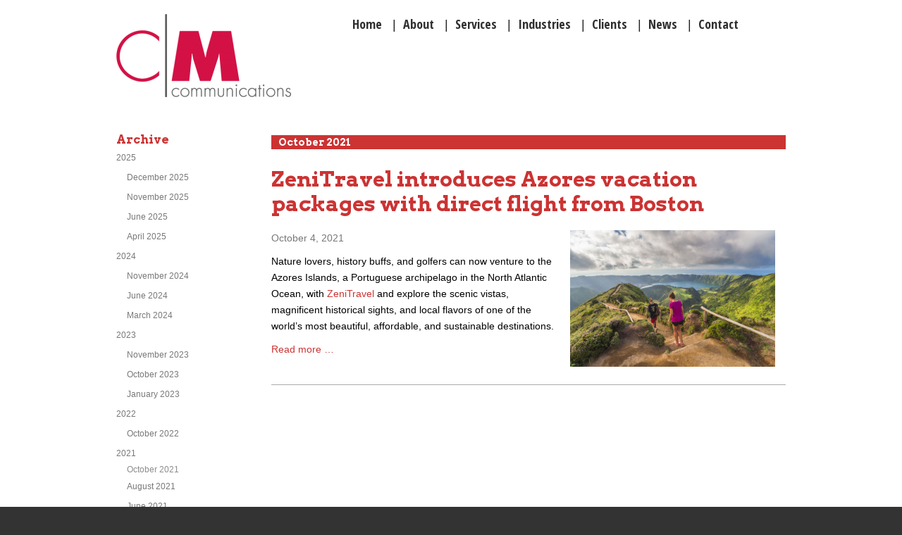

--- FILE ---
content_type: text/html; charset=utf-8
request_url: https://www.cmcommunications.com/archive.html?month=202110
body_size: 4070
content:
<!DOCTYPE html>
<html lang="en">
<head>
<!-- Google tag (gtag.js) -->
<script async src="https://www.googletagmanager.com/gtag/js?id=G-8QNNCGBZVJ"></script>
<script>
  window.dataLayer = window.dataLayer || [];
  function gtag(){dataLayer.push(arguments);}
  gtag('js', new Date());

  gtag('config', 'G-8QNNCGBZVJ');
</script>


      <meta charset="utf-8">
    <title>Blog - Archive - CM Communications</title>
    <base href="https://www.cmcommunications.com/">

          <meta name="robots" content="index,follow">
      <meta name="description" content="">
      <meta name="keywords" content="">
      <meta name="generator" content="Contao Open Source CMS">
    
    <meta name="viewport" content="width=device-width,initial-scale=1.0,user-scalable=0">
        <link rel="stylesheet" href="//fonts.googleapis.com/css?family=Arvo:700,400%7COpen+Sans+Condensed:700">
<link rel="stylesheet" href="assets/css/bbe86bca63f1.css">
<link rel="stylesheet" href="assets/css/6935a72a70b7.css">
    <script src="//ajax.googleapis.com/ajax/libs/mootools/1.5.1/mootools-yui-compressed.js"></script>
<script>window.MooTools || document.write('<script src="assets/mootools/core/1.5.1/mootools-core.js">\x3C/script>')</script>
    <script src="assets/js/b5f24aa85aeb.js"></script>
<script src="system/modules/tags/assets/tagcloud.js"></script>

<script type="text/javascript" src="assets/winanscreative/winanscreative.js" ></script>

          <!--[if lt IE 9]><script src="assets/html5shiv/3.7.0/html5shiv-printshiv.js"></script><![endif]-->
      
</head>
<body id="top" class="mac chrome webkit ch131 blog">

<div class="off-canvas-wrap" data-offcanvas>
  <div class="inner-wrap">
      
          
          
<!-- indexer::stop -->
<aside class="mod_foundation_offcanvas left-off-canvas-menu" id="offcanvaswrapper">
    
  
<!-- indexer::stop -->
<nav class="mod_navigation block" id="offcanvasnav">

  
  <a href="archive.html?month=202110#skipNavigation47" class="invisible">Skip navigation</a>

  
<ul class="side-nav level_1">
            <li class="first"><a href="" title="Home" class="first">Home</a></li>
            <li><a href="about_cm.html" title="About">About</a></li>
            <li><a href="services.html" title="Services">Services</a></li>
            <li><a href="industries.html" title="Industries">Industries</a></li>
            <li><a href="our_clients.html" title="Clients">Clients</a></li>
            <li class="trail"><a href="news.html" title="News" class="trail">News</a></li>
            <li class="last"><a href="contact_us.html" title="Contact" class="last">Contact</a></li>
  </ul>

  <a id="skipNavigation47" class="invisible">&nbsp;</a>

</nav>
<!-- indexer::continue -->
  
</aside>
<!-- indexer::continue -->
  
    <div id="wrapper">
    
                          <header id="header">
            <div class="inside">
              
<nav class="mod_foundation_tabbar tab-bar">
  <section class="left-small">
    <a class="left-off-canvas-toggle menu-icon" ><span></span></a>
  </section>
  <section class="right tab-bar-section"></section>
</nav>
<div class="ce_image block" id="logo">

  
  
  <figure class="image_container">

          <a href="" title="CM Communications - Boston PR Firm">
    
    

<img src="assets/images/0/logo-0c0831c0.png" width="248" height="118" alt="CM Communications - Boston PR Firm" title="CM Communications - Boston PR Firm">



          </a>
    
    
  </figure>


</div>


<!-- indexer::stop -->
<nav class="mod_navigation block" id="mainnav">

  
  <a href="archive.html?month=202110#skipNavigation3" class="invisible">Skip navigation</a>

  <ul id="nav">
<li class="first"><a href="" class="first"><span>Home</span></a> | </li>
<li><a href="about_cm.html"><span>About</span></a> | </li>
<li><a href="services.html"><span>Services</span></a> | </li>
<li><a href="industries.html"><span>Industries</span></a> | </li>
<li><a href="our_clients.html"><span>Clients</span></a> | </li>
<li class="trail"><a href="news.html" class="trail"><span>News</span></a> | </li>
<li class="last"><a href="contact_us.html" class="last"><span>Contact</span></a></li>
<li class="clear"></li>
</ul>
  <a id="skipNavigation3" class="invisible">&nbsp;</a>

</nav>
<!-- indexer::continue -->
            </div>
          </header>
                    
          <div id="container">
        
                    <div id="main">
                <div id="innermain">
                  <div class="inside">
                    
<div class="mod_article first last block" id="archive">
<!-- indexer::stop -->
<div class="mod_newsarchive block">

      <h1>October 2021</h1>
  
  
      <div class="layout_full block first last even">

  <h3><a href="full/items/zenitravel-introduces-azores-vacation-packages-with-direct-flight-from-boston.html" title="Read the article: ZeniTravel introduces Azores vacation packages with direct flight from Boston">ZeniTravel introduces Azores vacation packages with direct flight from Boston</a></h3>
  
    <div class="image_container float_right" style="margin-left:30px;">
          <img src="tl_files/news/news-zeni-azores.jpg" width="1500" height="1000" alt="" />
              </div>
      
          <p class="info"><span class="date">October 4, 2021</span>  </a></p>
    
  
  

  <div class="teaser">
    <p>Nature lovers, history buffs, and golfers can now venture to the Azores Islands, a Portuguese archipelago in the North Atlantic Ocean, with <a href="https://zenitravel-america.com?utm_source=press_release&amp;utm_medium=media_pitch&amp;utm_campaign=toursfromboston_outreach_sept_2021" target="_blank">ZeniTravel</a> and explore the scenic vistas, magnificent historical sights, and local flavors of one of the world’s most beautiful, affordable, and sustainable destinations.</p> 
  </div>

  

    <p class="more"><a href="full/items/zenitravel-introduces-azores-vacation-packages-with-direct-flight-from-boston.html" title="Read the article: ZeniTravel introduces Azores vacation packages with direct flight from Boston">Read more … <span class="invisible">ZeniTravel introduces Azores vacation packages with direct flight from Boston</span></a></p>
  
</div>      

</div>
<!-- indexer::continue -->

</div>
<div class="mod_catalognext hidden block">
<a class="nextBtn" href="https://www.cmcommunications.com/">Next</a></div>
                  </div>
                                    <div class="clear"></div>
                </div>
            </div>
                
                                  <aside id="left">
                <div class="inside">
                  
<div class="mod_article first last block" id="blog-left-213">
<!-- indexer::stop -->
<div class="mod_newsmenu block">

      <h1>Archive</h1>
  
  
      <ul class="level_1">
              <li class="year submenu">
                      <a href="archive.html?year=2025">2025</a>
                    <ul class="level_2">
                                          <li class="first"><a href="archive.html?month=202512" title="December 2025 (1 entry)">December 2025</a></li>
                                                        <li><a href="archive.html?month=202511" title="November 2025 (1 entry)">November 2025</a></li>
                                                        <li><a href="archive.html?month=202506" title="June 2025 (1 entry)">June 2025</a></li>
                                                        <li class="last"><a href="archive.html?month=202504" title="April 2025 (2 entries)">April 2025</a></li>
                                    </ul>
        </li>
              <li class="year submenu">
                      <a href="archive.html?year=2024">2024</a>
                    <ul class="level_2">
                                          <li class="first"><a href="archive.html?month=202411" title="November 2024 (1 entry)">November 2024</a></li>
                                                        <li><a href="archive.html?month=202406" title="June 2024 (1 entry)">June 2024</a></li>
                                                        <li class="last"><a href="archive.html?month=202403" title="March 2024 (1 entry)">March 2024</a></li>
                                    </ul>
        </li>
              <li class="year submenu">
                      <a href="archive.html?year=2023">2023</a>
                    <ul class="level_2">
                                          <li class="first"><a href="archive.html?month=202311" title="November 2023 (1 entry)">November 2023</a></li>
                                                        <li><a href="archive.html?month=202310" title="October 2023 (1 entry)">October 2023</a></li>
                                                        <li class="last"><a href="archive.html?month=202301" title="January 2023 (1 entry)">January 2023</a></li>
                                    </ul>
        </li>
              <li class="year submenu">
                      <a href="archive.html?year=2022">2022</a>
                    <ul class="level_2">
                                          <li class="first last"><a href="archive.html?month=202210" title="October 2022 (1 entry)">October 2022</a></li>
                                    </ul>
        </li>
              <li class="year submenu">
                      <a href="archive.html?year=2021">2021</a>
                    <ul class="level_2">
                                          <li class="active first"><span class="active">October 2021</span></li>
                                                        <li><a href="archive.html?month=202108" title="August 2021 (2 entries)">August 2021</a></li>
                                                        <li class="last"><a href="archive.html?month=202106" title="June 2021 (1 entry)">June 2021</a></li>
                                    </ul>
        </li>
              <li class="year submenu">
                      <a href="archive.html?year=2020">2020</a>
                    <ul class="level_2">
                                          <li class="first"><a href="archive.html?month=202007" title="July 2020 (1 entry)">July 2020</a></li>
                                                        <li><a href="archive.html?month=202006" title="June 2020 (1 entry)">June 2020</a></li>
                                                        <li class="last"><a href="archive.html?month=202005" title="May 2020 (1 entry)">May 2020</a></li>
                                    </ul>
        </li>
              <li class="year submenu">
                      <a href="archive.html?year=2019">2019</a>
                    <ul class="level_2">
                                          <li class="first"><a href="archive.html?month=201912" title="December 2019 (2 entries)">December 2019</a></li>
                                                        <li><a href="archive.html?month=201911" title="November 2019 (1 entry)">November 2019</a></li>
                                                        <li><a href="archive.html?month=201910" title="October 2019 (1 entry)">October 2019</a></li>
                                                        <li class="last"><a href="archive.html?month=201909" title="September 2019 (1 entry)">September 2019</a></li>
                                    </ul>
        </li>
              <li class="year submenu">
                      <a href="archive.html?year=2018">2018</a>
                    <ul class="level_2">
                                          <li class="first"><a href="archive.html?month=201811" title="November 2018 (1 entry)">November 2018</a></li>
                                                        <li><a href="archive.html?month=201809" title="September 2018 (2 entries)">September 2018</a></li>
                                                        <li><a href="archive.html?month=201807" title="July 2018 (1 entry)">July 2018</a></li>
                                                        <li><a href="archive.html?month=201805" title="May 2018 (1 entry)">May 2018</a></li>
                                                        <li class="last"><a href="archive.html?month=201804" title="April 2018 (3 entries)">April 2018</a></li>
                                    </ul>
        </li>
              <li class="year submenu">
                      <a href="archive.html?year=2017">2017</a>
                    <ul class="level_2">
                                          <li class="first"><a href="archive.html?month=201706" title="June 2017 (1 entry)">June 2017</a></li>
                                                        <li><a href="archive.html?month=201705" title="May 2017 (2 entries)">May 2017</a></li>
                                                        <li><a href="archive.html?month=201704" title="April 2017 (1 entry)">April 2017</a></li>
                                                        <li><a href="archive.html?month=201703" title="March 2017 (2 entries)">March 2017</a></li>
                                                        <li class="last"><a href="archive.html?month=201701" title="January 2017 (1 entry)">January 2017</a></li>
                                    </ul>
        </li>
              <li class="year submenu">
                      <a href="archive.html?year=2016">2016</a>
                    <ul class="level_2">
                                          <li class="first"><a href="archive.html?month=201611" title="November 2016 (1 entry)">November 2016</a></li>
                                                        <li><a href="archive.html?month=201610" title="October 2016 (1 entry)">October 2016</a></li>
                                                        <li><a href="archive.html?month=201609" title="September 2016 (2 entries)">September 2016</a></li>
                                                        <li><a href="archive.html?month=201608" title="August 2016 (1 entry)">August 2016</a></li>
                                                        <li><a href="archive.html?month=201607" title="July 2016 (1 entry)">July 2016</a></li>
                                                        <li><a href="archive.html?month=201606" title="June 2016 (2 entries)">June 2016</a></li>
                                                        <li><a href="archive.html?month=201605" title="May 2016 (5 entries)">May 2016</a></li>
                                                        <li><a href="archive.html?month=201604" title="April 2016 (1 entry)">April 2016</a></li>
                                                        <li><a href="archive.html?month=201603" title="March 2016 (1 entry)">March 2016</a></li>
                                                        <li><a href="archive.html?month=201602" title="February 2016 (2 entries)">February 2016</a></li>
                                                        <li class="last"><a href="archive.html?month=201601" title="January 2016 (1 entry)">January 2016</a></li>
                                    </ul>
        </li>
              <li class="year submenu">
                      <a href="archive.html?year=2015">2015</a>
                    <ul class="level_2">
                                          <li class="first"><a href="archive.html?month=201512" title="December 2015 (1 entry)">December 2015</a></li>
                                                        <li><a href="archive.html?month=201511" title="November 2015 (2 entries)">November 2015</a></li>
                                                        <li><a href="archive.html?month=201510" title="October 2015 (1 entry)">October 2015</a></li>
                                                        <li><a href="archive.html?month=201509" title="September 2015 (2 entries)">September 2015</a></li>
                                                        <li><a href="archive.html?month=201508" title="August 2015 (1 entry)">August 2015</a></li>
                                                        <li><a href="archive.html?month=201507" title="July 2015 (1 entry)">July 2015</a></li>
                                                        <li><a href="archive.html?month=201506" title="June 2015 (1 entry)">June 2015</a></li>
                                                        <li><a href="archive.html?month=201505" title="May 2015 (1 entry)">May 2015</a></li>
                                                        <li><a href="archive.html?month=201504" title="April 2015 (1 entry)">April 2015</a></li>
                                                        <li><a href="archive.html?month=201503" title="March 2015 (1 entry)">March 2015</a></li>
                                                        <li><a href="archive.html?month=201502" title="February 2015 (2 entries)">February 2015</a></li>
                                                        <li class="last"><a href="archive.html?month=201501" title="January 2015 (1 entry)">January 2015</a></li>
                                    </ul>
        </li>
              <li class="year submenu">
                      <a href="archive.html?year=2014">2014</a>
                    <ul class="level_2">
                                          <li class="first last"><a href="archive.html?month=201412" title="December 2014 (4 entries)">December 2014</a></li>
                                    </ul>
        </li>
          </ul>
  

</div>
<!-- indexer::continue -->
<!-- indexer::stop -->
<div class="mod_tagcloudnews block tagcloud">

<h3><span id="topten" class="toggle-button  off" onclick="TagCloudRequest.toggleTagCloud($(this), '43')">Top 10 Tags</span></h3>
<ul class="cloud">
	<li class="size1"><a href="news/tag/spa.html?month=202110" title="spa (5)">spa</a></li>
	<li class="size1"><a href="news/tag/Hospitality.html?month=202110" title="Hospitality (5)">Hospitality</a></li>
	<li class="size2"><a href="news/tag/food.html?month=202110" title="food (6)">food</a></li>
	<li class="size2"><a href="news/tag/Vermont.html?month=202110" title="Vermont (6)">Vermont</a></li>
	<li class="size2"><a href="news/tag/Wahlburgers.html?month=202110" title="Wahlburgers (6)">Wahlburgers</a></li>
	<li class="size2"><a href="news/tag/Stowe.html?month=202110" title="Stowe (6)">Stowe</a></li>
	<li class="size3"><a href="news/tag/restaurant.html?month=202110" title="restaurant (7)">restaurant</a></li>
	<li class="size3"><a href="news/tag/hotel.html?month=202110" title="hotel (9)">hotel</a></li>
	<li class="size4"><a href="news/tag/travel.html?month=202110" title="travel (12)">travel</a></li>
	<li class="size5"><a href="news/tag/Boston.html?month=202110" title="Boston (15)">Boston</a></li>
</ul>

<h3><span id="alltags" class="toggle-button yes off" onclick="TagCloudRequest.toggleTagCloud($(this), '43')">All Tags (10)</span></h3>
<ul class="cloud" style="display: none;">
	<li class="size5"><a href="news/tag/Boston.html?month=202110" title="Boston (15)">Boston</a></li>
	<li class="size2"><a href="news/tag/food.html?month=202110" title="food (6)">food</a></li>
	<li class="size1"><a href="news/tag/Hospitality.html?month=202110" title="Hospitality (5)">Hospitality</a></li>
	<li class="size3"><a href="news/tag/hotel.html?month=202110" title="hotel (9)">hotel</a></li>
	<li class="size3"><a href="news/tag/restaurant.html?month=202110" title="restaurant (7)">restaurant</a></li>
	<li class="size1"><a href="news/tag/spa.html?month=202110" title="spa (5)">spa</a></li>
	<li class="size2"><a href="news/tag/Stowe.html?month=202110" title="Stowe (6)">Stowe</a></li>
	<li class="size4"><a href="news/tag/travel.html?month=202110" title="travel (12)">travel</a></li>
	<li class="size2"><a href="news/tag/Vermont.html?month=202110" title="Vermont (6)">Vermont</a></li>
	<li class="size2"><a href="news/tag/Wahlburgers.html?month=202110" title="Wahlburgers (6)">Wahlburgers</a></li>
</ul>
</div>
<!-- indexer::continue -->
</div>
                </div>
              </aside>
                      
                                        
         </div>
    
            

                      <footer id="footer">
            <div class="inside">
              

<!-- indexer::stop -->
<nav class="mod_navigation block" id="footernav">

  
  <a href="archive.html?month=202110#skipNavigation7" class="invisible">Skip navigation</a>

  <a href="" title="Home" class="active first" onclick="this.blur();">Home</a><a href="about_cm.html" title="Boston Graphic Design &amp; PR Agency - Expert Marketing Agency Boston - Social Media &amp; Advertising Services Boston" class="active" onclick="this.blur();">About</a><a href="services.html" title="Services - Integrated Marketing - Creative Services Firm Boston - Branding Services - Social Media Marketing - PR Agency Boston" class="active" onclick="this.blur();">Services</a><a href="industries.html" title="Industries - Graphic Design &amp; Public Relations Agency Boston - Web Development Services Boston - PR Firm Boston - Hospitality &amp; Travel Services - Real Estate Development" class="active" onclick="this.blur();">Industries</a><a href="our_clients.html" title="Clients - Boston Marketing &amp; Design Agency in Boston - Social Media &amp; Marketing Firm Boston" class="active" onclick="this.blur();">Clients</a><a href="news.html" title="Boston-Based PR Firm News - Marketing News - Design &amp; Public Relations Agency News" class="active trail" onclick="this.blur();">News</a><a href="contact_us.html" title="Contact CM Boston PR Firm or Request More Information - Contact Our Boston-Based Marketing Firm" class="active last" onclick="this.blur();">Contact</a>
  <a id="skipNavigation7" class="invisible">&nbsp;</a>

</nav>
<!-- indexer::continue -->

<div class="ce_text block" id="copyright">

  
  
      <p><span class="copy">All content © 2026 CM Communications, Inc.</span><span class="dot">&nbsp; •&nbsp; </span><span class="address">20 Park Plaza, Suite 1000A&nbsp; •&nbsp; Boston, MA 02116</span><span class="dot">&nbsp; •&nbsp; </span><span class="phone"> 781-849-8117 </span></p>  
  
  

</div>
            </div>
          </footer>
              
    </div>

      
  </div>
</div>


<script src="assets/mootools/mediabox/1.4.6/js/mediabox.js"></script>
<script>
  (function($) {
    window.addEvent('domready', function() {
      var links = $$('a').filter(function(el) {
        return el.getAttribute('data-lightbox') != null;
      });
      $$(links).mediabox({
        // Put custom options here
      }, function(el) {
    	  return [el.href, el.title, el.getAttribute('data-lightbox')];
      }, function(el) {
        var data = this.getAttribute('data-lightbox').split(' ');
        return (this == el) || (data[0] && el.getAttribute('data-lightbox').match(data[0]));
      });
      $('mbImage').addEvent('swipe', function(e) {
        (e.direction == 'left') ? $('mbNextLink').fireEvent('click') : $('mbPrevLink').fireEvent('click');
      });
    });
  })(document.id);
</script>
<script type="text/javascript" src="assets/js/54925466242b.js"></script>
<script>
window.addEvent('domready', function() {
  $$('select.tl_chosen').chosen();
});
</script>

<script type="text/javascript">
/* <![CDATA[ */
var _gaq = _gaq || [];
_gaq.push(['_setAccount', 'UA-168008314-1']);
_gaq.push(['_anonymizeIp']);
_gaq.push(['_trackPageview']);
(function() {
  var ga = document.createElement('script'); ga.type = 'text/javascript'; ga.async = true;
  ga.src = ('https:' == document.location.protocol ? 'https://ssl' : 'http://www') + '.google-analytics.com/ga.js';
  var s = document.getElementsByTagName('script')[0]; s.parentNode.insertBefore(ga, s);
})();
/* ]]> */
</script>

<script>setTimeout(function(){var e=function(e,t){try{var n=new XMLHttpRequest}catch(r){return}n.open("GET",e,!0),n.onreadystatechange=function(){this.readyState==4&&this.status==200&&typeof t=="function"&&t(this.responseText)},n.send()},t="system/cron/cron.";e(t+"txt",function(n){parseInt(n||0)<Math.round(+(new Date)/1e3)-86400&&e(t+"php")})},5e3);</script>

<script type="text/javascript" src="system/modules/wctabs/html/mootabs.js" ></script> 
<script type="text/javascript">
window.addEvent('domready', function() {  
     var myTabs= new MooTabs($$('.tabs'),$$('.contents'));  
});  
</script>
<script>(function($) { $(document).foundation(); })(jQuery);</script>

</body>
</html>

--- FILE ---
content_type: application/javascript
request_url: https://www.cmcommunications.com/assets/winanscreative/winanscreative.js
body_size: 9
content:
window.addEvent('domready', function(){
  //First Example
  var els = $$('.mod_cataloglist .item');
  
  if(els)
  {
  	els.each( function(el){
  	
  		var color = el.getStyle('opacity');
		el.set('morph', {duration: 300});
		
		// We are setting the opacity of the element to 0.5 and adding two events
	  	el.set('opacity', 1.0).addEvents({
	    	mouseenter: function(){
		      	// This morphes the opacity
		      	this.morph({
		        	'opacity': 0.5,
		      	});
	    	},
	    	mouseleave: function(){
		      	// Morphes back to the original style
		      	this.morph({
		        	opacity: 1.0,
		      	});
	    	}
	  	});
  	});
  }
});